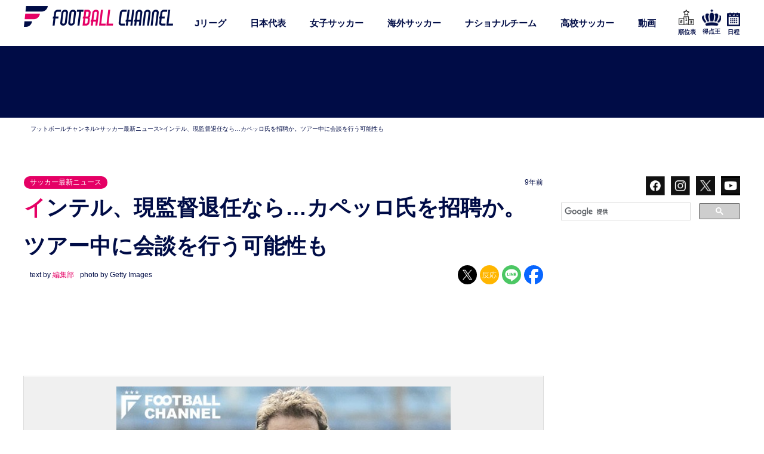

--- FILE ---
content_type: text/html; charset=utf-8
request_url: https://www.google.com/recaptcha/api2/aframe
body_size: 115
content:
<!DOCTYPE HTML><html><head><meta http-equiv="content-type" content="text/html; charset=UTF-8"></head><body><script nonce="-NVwjT6HRhS-SAiU81nh7A">/** Anti-fraud and anti-abuse applications only. See google.com/recaptcha */ try{var clients={'sodar':'https://pagead2.googlesyndication.com/pagead/sodar?'};window.addEventListener("message",function(a){try{if(a.source===window.parent){var b=JSON.parse(a.data);var c=clients[b['id']];if(c){var d=document.createElement('img');d.src=c+b['params']+'&rc='+(localStorage.getItem("rc::a")?sessionStorage.getItem("rc::b"):"");window.document.body.appendChild(d);sessionStorage.setItem("rc::e",parseInt(sessionStorage.getItem("rc::e")||0)+1);localStorage.setItem("rc::h",'1763039846722');}}}catch(b){}});window.parent.postMessage("_grecaptcha_ready", "*");}catch(b){}</script></body></html>

--- FILE ---
content_type: image/svg+xml
request_url: https://www.footballchannel.jp/wordpress/wp-content/themes/F-CHAN/img/share-fb.svg
body_size: 864
content:
<?xml version="1.0" encoding="UTF-8"?>
<svg id="_レイヤー_2" data-name="レイヤー 2" xmlns="http://www.w3.org/2000/svg" width="64" height="64" viewBox="0 0 64 64">
  <defs>
    <style>
      .cls-1 {
        fill: #0866ff;
      }

      .cls-2 {
        fill: #fff;
      }
    </style>
  </defs>
  <g id="Logo">
    <g id="Logo-2" data-name="Logo">
      <path id="Initiator" class="cls-1" d="M64,32C64,14.33,49.67,0,32,0S0,14.33,0,32c0,15.01,10.33,27.6,24.27,31.06v-21.28h-6.6v-9.78h6.6v-4.21c0-10.89,4.93-15.94,15.62-15.94,2.03,0,5.53.4,6.96.8v8.86c-.76-.08-2.07-.12-3.7-.12-5.25,0-7.27,1.99-7.27,7.16v3.46h10.45l-1.8,9.78h-8.66v21.99c15.84-1.91,28.12-15.4,28.12-31.77Z"/>
      <path id="F" class="cls-2" d="M44.53,41.78l1.8-9.78h-10.45v-3.46c0-5.17,2.03-7.16,7.27-7.16,1.63,0,2.94.04,3.7.12v-8.86c-1.43-.4-4.93-.8-6.96-.8-10.69,0-15.62,5.05-15.62,15.94v4.21h-6.6v9.78h6.6v21.28c2.48.61,5.06.94,7.73.94,1.31,0,2.61-.08,3.88-.23v-21.99h8.66Z"/>
    </g>
  </g>
</svg>

--- FILE ---
content_type: image/svg+xml
request_url: https://www.footballchannel.jp/wordpress/wp-content/themes/F-CHAN/img/order.svg
body_size: 13351
content:
<?xml version="1.0" encoding="UTF-8"?>
<svg id="_レイヤー_1" data-name="レイヤー 1" xmlns="http://www.w3.org/2000/svg" width="28" height="30" xmlns:xlink="http://www.w3.org/1999/xlink" viewBox="0 0 28 30">
  <defs>
    <style>
      .cls-1 {
        isolation: isolate;
      }
    </style>
  </defs>
  <image id="_画像_13" data-name="画像 13" class="cls-1" width="512" height="512" transform="translate(0 2) scale(.05)" xlink:href="[data-uri]"/>
</svg>

--- FILE ---
content_type: image/svg+xml
request_url: https://www.footballchannel.jp/wordpress/wp-content/themes/F-CHAN/img/yt.svg
body_size: 18945
content:
<svg xmlns="http://www.w3.org/2000/svg" xmlns:xlink="http://www.w3.org/1999/xlink" width="32" height="32" viewBox="0 0 32 32"><g transform="translate(-1436 -888)"><rect width="32" height="32" transform="translate(1436 888)"/><image width="32" height="25.473" transform="translate(1436 891)" xlink:href="[data-uri]"/></g></svg>

--- FILE ---
content_type: image/svg+xml
request_url: https://www.footballchannel.jp/wordpress/wp-content/themes/F-CHAN/img/top.svg
body_size: 649
content:
<?xml version="1.0" encoding="UTF-8"?>
<svg id="_レイヤー_2" data-name="レイヤー 2" xmlns="http://www.w3.org/2000/svg" width="40" height="40" viewBox="0 0 40 40">
  <defs>
    <style>
      .cls-1 {
        stroke-width: 0px;
      }

      .cls-1, .cls-2, .cls-3 {
        fill: none;
      }

      .cls-2 {
        stroke-miterlimit: 10;
      }

      .cls-2, .cls-3 {
        stroke: #e50065;
      }
    </style>
  </defs>
  <g id="_レイヤー_1-2" data-name="レイヤー 1">
    <g id="_楕円形_1" data-name="楕円形 1">
      <circle class="cls-1" cx="20" cy="20" r="20"/>
      <circle class="cls-3" cx="20" cy="20" r="19.5"/>
    </g>
    <path id="_パス_163" data-name="パス 163" class="cls-2" d="m27.5,23.5l-7-7-7,7"/>
  </g>
</svg>

--- FILE ---
content_type: image/svg+xml
request_url: https://www.footballchannel.jp/wordpress/wp-content/themes/F-CHAN/img/share-line.svg
body_size: 1902
content:
<?xml version="1.0" encoding="UTF-8"?>
<svg id="_レイヤー_2" data-name="レイヤー 2" xmlns="http://www.w3.org/2000/svg" width="64" height="64" viewBox="0 0 64 64">
  <defs>
    <style>
      .cls-1 {
        fill: #fff;
      }

      .cls-2 {
        fill: #4cc764;
      }
    </style>
  </defs>
  <g id="LINE_LOGO" data-name="LINE LOGO">
    <g>
      <circle class="cls-2" cx="32" cy="32" r="32"/>
      <g>
        <path class="cls-1" d="M53.34,30.14c0-9.56-9.58-17.34-21.36-17.34s-21.36,7.78-21.36,17.34c0,8.57,7.6,15.75,17.87,17.1.7.15,1.64.46,1.88,1.05.22.54.14,1.39.07,1.93,0,0-.25,1.51-.3,1.83-.09.54-.43,2.11,1.85,1.15,2.28-.96,12.3-7.24,16.78-12.4h0c3.1-3.4,4.58-6.84,4.58-10.67Z"/>
        <g>
          <path class="cls-2" d="M46.23,35.66c.23,0,.41-.18.41-.41v-1.52c0-.22-.18-.41-.41-.41h-4.08v-1.57h4.08c.23,0,.41-.18.41-.41v-1.51c0-.22-.18-.41-.41-.41h-4.08v-1.57h4.08c.23,0,.41-.18.41-.41v-1.51c0-.22-.18-.41-.41-.41h-6c-.23,0-.41.18-.41.41h0v9.32h0c0,.23.18.42.41.42h6Z"/>
          <path class="cls-2" d="M24.03,35.66c.23,0,.41-.18.41-.41v-1.52c0-.22-.18-.41-.41-.41h-4.08v-7.4c0-.22-.18-.41-.41-.41h-1.52c-.23,0-.41.18-.41.41v9.32h0c0,.23.18.42.41.42h6Z"/>
          <rect class="cls-2" x="25.72" y="25.52" width="2.33" height="10.14" rx=".41" ry=".41"/>
          <path class="cls-2" d="M37.96,25.52h-1.52c-.23,0-.41.18-.41.41v5.54l-4.27-5.76s-.02-.03-.03-.04c0,0,0,0,0,0,0,0-.02-.02-.02-.03,0,0,0,0,0,0,0,0-.01-.01-.02-.02,0,0,0,0-.01,0,0,0-.01-.01-.02-.01,0,0,0,0-.01,0,0,0-.01,0-.02-.01,0,0,0,0-.01,0,0,0-.02,0-.02-.01,0,0,0,0-.01,0,0,0-.02,0-.02,0,0,0,0,0-.01,0,0,0-.02,0-.02,0,0,0-.01,0-.02,0,0,0-.01,0-.02,0,0,0-.01,0-.02,0,0,0,0,0-.01,0h-1.51c-.23,0-.41.18-.41.41v9.32c0,.23.18.41.41.41h1.52c.23,0,.41-.18.41-.41v-5.54l4.27,5.77s.07.08.11.1c0,0,0,0,0,0,0,0,.02.01.03.02,0,0,0,0,.01,0,0,0,.01,0,.02,0,0,0,.01,0,.02,0,0,0,0,0,.01,0,0,0,.02,0,.03,0,0,0,0,0,0,0,.03,0,.07.01.11.01h1.51c.23,0,.41-.18.41-.41v-9.32c0-.23-.18-.41-.41-.41Z"/>
        </g>
      </g>
    </g>
  </g>
</svg>

--- FILE ---
content_type: image/svg+xml
request_url: https://www.footballchannel.jp/wordpress/wp-content/themes/F-CHAN/img/reaction.svg
body_size: 1619
content:
<?xml version="1.0" encoding="UTF-8"?>
<svg id="_レイヤー_2" xmlns="http://www.w3.org/2000/svg" version="1.1" viewBox="0 0 64 64">
  <!-- Generator: Adobe Illustrator 29.1.0, SVG Export Plug-In . SVG Version: 2.1.0 Build 142)  -->
  <defs>
    <style>
      .st0 {
        fill: #ffb600;
      }

      .st1 {
        fill: #fff;
      }
    </style>
  </defs>
  <circle class="st0" cx="32" cy="32" r="32"/>
  <g>
    <path class="st1" d="M13,29.3v1.9c0,3.5-.5,7.1-2,10.3-.7,1.4-.9,1.6-1.2,1.6s-.8-.4-.8-.8,0-.4.2-.6c2-3.5,2.5-7.1,2.5-10.4v-6.1c0-2.3.7-3,3-3h15.4c.2,0,.7,0,.7.6s-.5.6-.7.6h-15.4c-1.2,0-1.7.6-1.7,1.7v3h12.6c.9,0,2.4,0,2.4,1.5s-2.1,5.8-5.4,8.9c1.1.8,3.4,2.5,7.8,3.2.3,0,.6.1.6.6s-.2.8-.7.8-4.9-.6-8.7-3.7c-3.9,3.1-7.5,3.8-7.6,3.8-.3,0-.7-.3-.7-.8s.4-.6.6-.6c3.4-.9,5.8-2.5,6.6-3.2-3.2-3-4.8-7.6-4.8-7.9s.4-.6.7-.6.5.3.6.6c1,2.7,2.4,5.1,4.5,7.1,3.6-3.3,4.9-7.1,4.9-7.7s-.7-.7-1.1-.7h-12.3Z"/>
    <path class="st1" d="M43.5,21.9c0-.2,0-.7.7-.7s.7.4.7.7v2h9.4c.2,0,.7,0,.7.6s-.5.6-.7.6h-16.2c-1.2,0-1.7.6-1.7,1.7v6c0,1.3,0,5.4-1.8,9-.5,1.1-.7,1.2-1,1.2s-.8-.4-.8-.8,0-.3.2-.6c1.2-1.9,2-4.3,2-8.9v-6c0-2.3.7-3,3-3h5.4v-2ZM40.2,32.7c0,.4-.4,4-1.7,7-.5,1.1-.6,1.2-.9,1.2s-.7-.2-.7-.6,0-.2.1-.4c1.2-2.2,1.7-4.6,2-7.1,0-.3,0-.8.7-.7.4,0,.5.3.5.6ZM46.7,30.6c-1.2-1.1-2.6-2-3.8-2.7-.2,0-.4-.2-.4-.6s.2-.7.6-.7,2.7,1.4,4.1,2.5c1.1.9,1.1,1,1.1,1.2s-.3.7-.8.7c-.2,0-.2,0-.8-.6ZM44.1,40.5c0,1.3.8,1.3,1.5,1.3,2.8,0,3,0,3.2-.2.4-.4.5-2,.6-2.6,0-1.3.1-1.5.6-1.5s.4,0,.6.2c.2.2.2.4.2.6s-.2,3.6-1,4.3c-.4.4-1,.4-1.4.4-.2,0-.5,0-3,0s-2.7-.1-2.7-2.4v-9.2c0-.2,0-.7.7-.7s.7.4.7.7v9.1ZM52.8,32.9c1.2,2.9,2.3,6.9,2.3,7.2s-.3.7-.7.7-.6-.3-.6-.6c-.3-1.4-.9-3.9-2.1-6.7-.2-.5-.6-1.3-.6-1.5,0-.4.5-.6.7-.6.5,0,.5,0,1.1,1.4Z"/>
  </g>
</svg>

--- FILE ---
content_type: application/javascript; charset=utf-8
request_url: https://fundingchoicesmessages.google.com/f/AGSKWxWWQvqS2M-r5TC1F24OC8sfO66LmXCblWBqaGwkYpjP7Ok08aPr26wmIZ6ncEJ_0obPQO5hlymnz89nelRtaB95YWfeivW-rbzDookT5qIPeFwTF2Tq4I2m3N7v2UguMdkRyrQ22OcpVz5jrv5KVmR2pQWJJ22_TMHFIU7daHgoKeOJhgv4EU6xE6O_/_/ads/beacon./adsframe./oasadconnector./ad_hcr_.zm/ads/
body_size: -1288
content:
window['2c2c6203-fafb-432d-9708-7ea271b74950'] = true;

--- FILE ---
content_type: application/javascript; charset=utf-8
request_url: https://fundingchoicesmessages.google.com/f/AGSKWxVjtf_9DNE-4uJBKhzQnMVYXjNRAugdE9vI5evEeUqaCZ7dErr_GkMwhfLBdRcaiZp1M_IHyGIYJJrBq9fWl7Elis4qCkilXzwleDUyKMeA4M0Mse2JGWhZMLAzsMFGTNDmK3U-Kg==?fccs=W251bGwsbnVsbCxudWxsLG51bGwsbnVsbCxudWxsLFsxNzYzMDM5ODQ3LDQ1MjAwMDAwMF0sbnVsbCxudWxsLG51bGwsW251bGwsWzcsMTksOSw2XSxudWxsLDIsbnVsbCwiZW4iLG51bGwsbnVsbCxudWxsLG51bGwsbnVsbCwxXSwiaHR0cHM6Ly93d3cuZm9vdGJhbGxjaGFubmVsLmpwLzIwMTYvMDcvMTgvcG9zdDE2NDI2OC8iLG51bGwsW1s4LCJwSEJzVjNRT2pvdyJdLFs5LCJlbi1VUyJdLFsxOSwiMiJdLFsxNywiWzBdIl0sWzI0LCIiXSxbMjksImZhbHNlIl1dXQ
body_size: 421
content:
if (typeof __googlefc.fcKernelManager.run === 'function') {"use strict";this.default_ContributorServingResponseClientJs=this.default_ContributorServingResponseClientJs||{};(function(_){var window=this;
try{
var iW=function(a){this.A=_.t(a)};_.u(iW,_.J);iW.prototype.Wb=function(){return _.F(this,1)};iW.prototype.ya=function(){return _.F(this,2)};var jW=function(a){this.A=_.t(a)};_.u(jW,_.J);var kW=function(a,b){return _.Ld(a,1,b)},lW=function(a,b){return _.D(a,2,b)},mW=function(a){var b=new _.PH;return _.D(b,1,a)};var nW=function(a){this.A=_.t(a)};_.u(nW,_.J);nW.prototype.ya=function(){return _.F(this,1)};nW.prototype.Wb=function(){return _.F(this,2)};var oW=function(a){this.A=_.t(a)};_.u(oW,_.J);var pW=function(a){this.A=_.t(a)};_.u(pW,_.J);var qW=function(a){var b=new pW;_.Ec(b);var c=b.A,d=_.Tc(b,c,c[_.r]|0,oW,1,2,void 0,!0),e=0,f=0;if(Array.isArray(a))for(var g=a.length,h=0;h<g;h++){var k=a[h];d.push(k);(k=_.mb(k))&&!e++&&(d[_.r]&=-9);k||f++||_.hb(d,4096)}else for(a=_.n(a),g=a.next();!g.done;g=a.next())g=g.value,d.push(g),(g=_.mb(g))&&!e++&&(d[_.r]&=-9),g||f++||_.hb(d,4096);f&&_.Fc(c);return b},rW=_.Xc(pW);var tW=function(a,b,c){this.params=a;this.l=b;this.j=new Map;this.J=c.Z();_.y(a,pW,2)&&(this.j=sW(_.A(a,pW,2)))};tW.prototype.run=function(){Array.from(this.j.keys()).length>0?uW(this):this.J.Na(21);var a=_.y(this.params,_.Vd,1)?_.Td(_.A(this.params,_.Vd,1)):new _.Vd;_.Wd(a,18);return a};
var uW=function(a){var b=vW(a),c=Array.from(a.j.values());a.J.S(21,_.L(qW(c)));c=c.filter(function(d){var e,f,g;if(g=!b.includes((e=_.A(d,nW,1))==null?void 0:e.ya()))g=_.gg(a.params,3).includes((f=_.A(d,nW,1))==null?void 0:f.ya());return g});c.length>0&&wW(a.l,c)},vW=function(a){var b=xW(a.J);if(!b)return[];var c=[],d=sW(b);Array.from(a.j.keys()).forEach(function(e){var f,g,h,k;d.has(e)&&((f=d.get(e))==null?void 0:(g=_.A(f,_.Ud,2))==null?void 0:_.OH(g))>((h=a.j.get(e))==null?void 0:(k=_.A(h,_.Ud,
2))==null?void 0:_.OH(k))&&(a.j.set(e,d.get(e)),c.push(e))});return c},sW=function(a){return _.B(a,oW,1,_.z()).reduce(function(b,c){var d;return b.set((d=_.A(c,nW,1))==null?void 0:d.ya(),c)},new Map)},xW=function(a){a=a.ra(21);try{return a?rW(a):null}catch(b){return null}};var yW=function(a){this.A=_.t(a)};_.u(yW,_.J);var zW=_.Xc(yW);var AW=function(a){this.G=a;this.l=new _.QH(this.G);this.j=new Map([[5,[1]]]);this.B=new Map([[1,1]]);this.o=new Map([[5,1]])},wW=function(a,b){b=BW(a,b);b.length!==0&&CW(b)&&(b=lW(kW(new jW,b.map(function(c){var d=new iW;var e=a.B.get(_.A(c,nW,1).Wb());d=_.H(d,1,e);c=a.o.get(_.A(c,nW,1).ya());return _.H(d,2,c)})),_.A(b[0],_.Ud,2)),a.l.K(mW(b)))},CW=function(a){var b=Array.from(a.map(function(c){return _.A(c,_.Ud,2)}));return b.every(function(c){return c===b[0]})},BW=function(a,b){return b.filter(function(c){c=
_.A(c,nW,1);return a.j.has(c.ya())&&a.j.get(c.ya()).includes(c.Wb())})};var DW=function(){};DW.prototype.run=function(a,b,c){var d,e,f;return _.v(function(g){d=zW(b);e=new AW(c);f=(new tW(d,e,c)).run();return g.return({ha:_.L(f)})})};_.Gk(14,new DW);
}catch(e){_._DumpException(e)}
}).call(this,this.default_ContributorServingResponseClientJs);
// Google Inc.

//# sourceURL=/_/mss/boq-content-ads-contributor/_/js/k=boq-content-ads-contributor.ContributorServingResponseClientJs.en_US.pHBsV3QOjow.es5.O/d=1/exm=ad_blocking_detection_executable,kernel_loader,loader_js_executable,monetization_cookie_state_migration_initialization_executable,web_iab_tcf_v2_signal_executable/ed=1/rs=AJlcJMwvMqe_mHIZx1lv-yg6tPf-CXuMvA/m=optimization_state_updater_executable
__googlefc.fcKernelManager.run('\x5b\x5b\x5b14,\x22\x5b\x5bnull,\x5b7,19,9,6\x5d,null,2,null,\\\x22en\\\x22,null,null,null,null,null,1\x5d,\x5b\x5b\x5b\x5b5,1,\x5b8\x5d\x5d,\x5b1763039847,531108000\x5d,\x5b1209600\x5d\x5d\x5d\x5d,\x5b5\x5d\x5d\x22\x5d\x5d,\x5bnull,null,null,\x22https:\/\/fundingchoicesmessages.google.com\/f\/AGSKWxXnlPxDp6kl2ZaBr60UkGnbmebPuGAChBL2xnfP791gpw01K8FDgFQP9tyIOb_fM1C_3F8f2TqrI-EQjz9okeA1-wWbs2McBfwrJoWlVc7QS7Y00U9RwBRhoVISuioltKnlaQqBeA\\u003d\\u003d\x22\x5d,null,null,-1218478517\x5d');}

--- FILE ---
content_type: image/svg+xml
request_url: https://www.footballchannel.jp/wordpress/wp-content/themes/F-CHAN/img/ig.svg
body_size: 25191
content:
<svg xmlns="http://www.w3.org/2000/svg" xmlns:xlink="http://www.w3.org/1999/xlink" width="32" height="32" viewBox="0 0 32 32"><image width="32" height="32" xlink:href="[data-uri]"/></svg>

--- FILE ---
content_type: image/svg+xml
request_url: https://www.footballchannel.jp/wordpress/wp-content/themes/F-CHAN/img/share-x.svg
body_size: 525
content:
<?xml version="1.0" encoding="UTF-8"?>
<svg id="_レイヤー_2" data-name="レイヤー 2" xmlns="http://www.w3.org/2000/svg" width="64" height="64" viewBox="0 0 64 64">
  <defs>
    <style>
      .cls-1 {
        fill: #fff;
      }
    </style>
  </defs>
  <g id="_レイヤー_1-2" data-name="レイヤー 1">
    <g>
      <circle cx="32" cy="32" r="32"/>
      <path class="cls-1" d="M35.06,29.49l11.96-13.9h-2.83l-10.38,12.07-8.29-12.07h-9.56l12.54,18.25-12.54,14.58h2.83l10.96-12.75,8.76,12.75h9.56l-13.01-18.93h0ZM31.17,34l-1.27-1.82-10.11-14.46h4.35l8.16,11.67,1.27,1.82,10.61,15.17h-4.35l-8.65-12.38h0Z"/>
    </g>
  </g>
</svg>

--- FILE ---
content_type: image/svg+xml
request_url: https://www.footballchannel.jp/wordpress/wp-content/themes/F-CHAN/img/fb.svg
body_size: 18718
content:
<svg xmlns="http://www.w3.org/2000/svg" xmlns:xlink="http://www.w3.org/1999/xlink" width="32" height="32" viewBox="0 0 32 32"><image width="32" height="32" xlink:href="[data-uri]"/></svg>